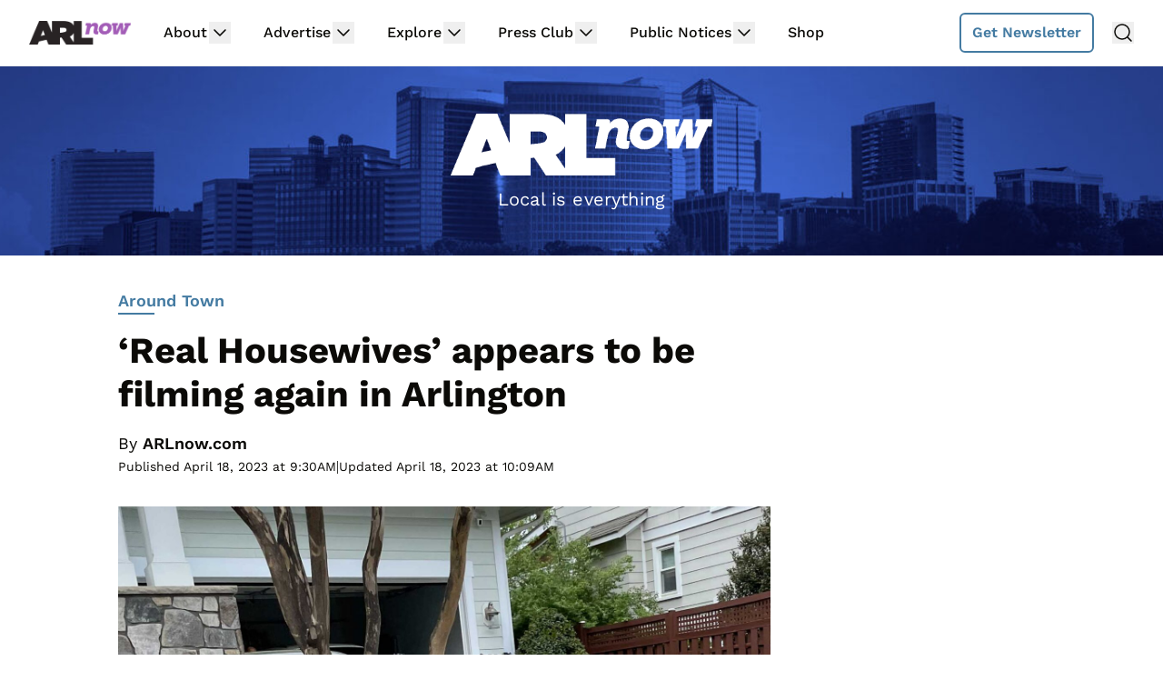

--- FILE ---
content_type: text/html; charset=utf-8
request_url: https://disqus.com/embed/comments/?base=default&f=arlnow&t_i=292165%20https%3A%2F%2Fwww.arlnow.com%2F%3Fp%3D292165&t_u=https%3A%2F%2Fwww.arlnow.com%2F2023%2F04%2F18%2Freal-housewives-appears-to-be-filming-again-in-arlington%2F&t_e=%E2%80%98Real%20Housewives%E2%80%99%20appears%20to%20be%20filming%20again%20in%20Arlington&t_d=%E2%80%98Real%20Housewives%E2%80%99%20appears%20to%20be%20filming%20again%20in%20Arlington&t_t=%E2%80%98Real%20Housewives%E2%80%99%20appears%20to%20be%20filming%20again%20in%20Arlington&s_o=default
body_size: 8329
content:
<!DOCTYPE html>

<html lang="en" dir="ltr" class="not-supported type-">

<head>
    <title>Disqus Comments</title>

    
    <meta name="viewport" content="width=device-width, initial-scale=1, maximum-scale=1, user-scalable=no">
    <meta http-equiv="X-UA-Compatible" content="IE=edge"/>

    <style>
        .alert--warning {
            border-radius: 3px;
            padding: 10px 15px;
            margin-bottom: 10px;
            background-color: #FFE070;
            color: #A47703;
        }

        .alert--warning a,
        .alert--warning a:hover,
        .alert--warning strong {
            color: #A47703;
            font-weight: bold;
        }

        .alert--error p,
        .alert--warning p {
            margin-top: 5px;
            margin-bottom: 5px;
        }
        
        </style>
    
    <style>
        
        html, body {
            overflow-y: auto;
            height: 100%;
        }
        

        #error {
            display: none;
        }

        .clearfix:after {
            content: "";
            display: block;
            height: 0;
            clear: both;
            visibility: hidden;
        }

        
    </style>

</head>
<body>
    

    
    <div id="error" class="alert--error">
        <p>We were unable to load Disqus. If you are a moderator please see our <a href="https://docs.disqus.com/help/83/"> troubleshooting guide</a>. </p>
    </div>

    
    <script type="text/json" id="disqus-forumData">{"session":{"canModerate":false,"audienceSyncVerified":false,"canReply":true,"mustVerify":false,"recaptchaPublicKey":"6LfHFZceAAAAAIuuLSZamKv3WEAGGTgqB_E7G7f3","mustVerifyEmail":false},"forum":{"aetBannerConfirmation":"Thanks for subscribing to email updates from ARLnow.com! You should start receiving our newsletter in a few days. If you'd like to unsubscribe, there will be a link in emails you receive from us.","founder":"26899563","twitterName":"ARLnowDOTcom","commentsLinkOne":"1 Comment","guidelines":null,"disableDisqusBrandingOnPolls":false,"commentsLinkZero":"Comments","disableDisqusBranding":true,"id":"arlnow","badges":[{"target":0,"forum":2195784,"image":"https://uploads.disquscdn.com/images/8ed4dadaa26c1b4422351524359d40ec7bfedb0953ea65a070ccba1328705e71.jpg","criteria":"MANUAL","id":592,"name":"Press Club Member"},{"target":50,"forum":2195784,"image":"https://uploads.disquscdn.com/images/50890208fa69c1b842f4cf59e27247535872f0c103ca0b9a9d2c5075e044e776.jpg","criteria":"COMMENT_UPVOTES","id":593,"name":"Upvote King (50+)"},{"target":1000,"forum":2195784,"image":"https://uploads.disquscdn.com/images/a3be50ad01a17dab4f58ad1ea104ba7bb2941a069de8a9129c8a9e527dcfbc18.jpg","criteria":"COMMENTS","id":594,"name":"1K Comment Club"},{"target":0,"forum":2195784,"image":"https://uploads.disquscdn.com/images/1562ebec54ec5dc54311146b158be8cdafb16861bee93b7b15c4f149b83bb29d.png","criteria":"MANUAL","id":595,"name":"Real Name (Verified)"},{"target":0,"forum":2195784,"image":"https://uploads.disquscdn.com/images/c0443a861afb652892c6747e5a4844bd5c0763fe642c0a0a6c1634ff2ce82770.png","criteria":"MANUAL","id":596,"name":"Contest Winner"},{"target":1,"forum":2195784,"image":"https://uploads.disquscdn.com/images/b40341f46451b35c8708c232cfe5e8b4c5bc64149ed60a5ccc2f866897579e05.png","criteria":"FEATURED_COMMENTS","id":597,"name":"Comment Featured"},{"target":0,"forum":2195784,"image":"https://uploads.disquscdn.com/images/9c65b1e3ca5190b704fd27544f08fe9cc70ca4ab69d2170c8a377a06b5630566.png","criteria":"MANUAL","id":598,"name":"Opinion Contributor"},{"target":0,"forum":2195784,"image":"https://uploads.disquscdn.com/images/01a3123826d33355c89fff9b0bf48a9894caca52ddd60e2f22a3dec2c144c0a5.png","criteria":"MANUAL","id":830,"name":"Internet Famous"}],"category":"News","aetBannerEnabled":false,"aetBannerTitle":"Subscribe to the ARLnow Afternoon Update","raw_guidelines":null,"initialCommentCount":null,"votingType":0,"daysUnapproveNewUsers":7,"installCompleted":true,"createdAt":"2013-02-18T14:44:14.537681","moderatorBadgeText":"Mod","commentPolicyText":"To combat spam and trolls, all first-time commenters will have their comments held for review.","aetEnabled":false,"channel":null,"sort":4,"description":null,"organizationHasBadges":true,"newPolicy":true,"raw_description":null,"customFont":null,"language":"en","adsReviewStatus":1,"commentsPlaceholderTextEmpty":null,"daysAlive":2,"forumCategory":{"date_added":"2016-01-28T01:54:31","id":7,"name":"News"},"linkColor":null,"colorScheme":"light","pk":"2195784","commentsPlaceholderTextPopulated":null,"permissions":{},"commentPolicyLink":"https://www.arlnow.com/about/terms-of-use-privacy-policy/#commentpolicy","aetBannerDescription":"Don't miss a headline, subscribe today for a daily digest of ARLnow.com articles delivered straight to your email inbox.","favicon":{"permalink":"https://disqus.com/api/forums/favicons/arlnow.jpg","cache":"https://c.disquscdn.com/uploads/forums/219/5784/favicon.png"},"name":"ARLnow.com","commentsLinkMultiple":"{num} Comments","settings":{"threadRatingsEnabled":false,"adsDRNativeEnabled":false,"behindClickEnabled":false,"disable3rdPartyTrackers":true,"adsVideoEnabled":false,"adsProductVideoEnabled":false,"adsPositionBottomEnabled":false,"ssoRequired":false,"contextualAiPollsEnabled":false,"unapproveLinks":false,"adsPositionRecommendationsEnabled":false,"adsEnabled":false,"adsProductLinksThumbnailsEnabled":false,"hasCustomAvatar":false,"organicDiscoveryEnabled":true,"adsProductDisplayEnabled":false,"adsProductLinksEnabled":false,"audienceSyncEnabled":false,"threadReactionsEnabled":false,"linkAffiliationEnabled":false,"adsPositionAiPollsEnabled":false,"disableSocialShare":false,"adsPositionTopEnabled":false,"adsProductStoriesEnabled":false,"sidebarEnabled":false,"adultContent":false,"allowAnonVotes":false,"gifPickerEnabled":false,"mustVerify":true,"badgesEnabled":true,"mustVerifyEmail":true,"allowAnonPost":false,"unapproveNewUsersEnabled":true,"mediaembedEnabled":false,"aiPollsEnabled":false,"userIdentityDisabled":false,"adsPositionPollEnabled":false,"discoveryLocked":false,"validateAllPosts":false,"adsSettingsLocked":false,"isVIP":false,"adsPositionInthreadEnabled":false},"organizationId":1716094,"typeface":"sans-serif","url":"https://www.arlnow.com/","daysThreadAlive":2,"avatar":{"small":{"permalink":"https://disqus.com/api/forums/avatars/arlnow.jpg?size=32","cache":"//a.disquscdn.com/1768293611/images/noavatar32.png"},"large":{"permalink":"https://disqus.com/api/forums/avatars/arlnow.jpg?size=92","cache":"//a.disquscdn.com/1768293611/images/noavatar92.png"}},"signedUrl":"https://disq.us/?url=https%3A%2F%2Fwww.arlnow.com%2F&key=KDwBGrcqNsko9fCYTWZr4w"}}</script>

    <div id="postCompatContainer"><div class="comment__wrapper"><div class="comment__name clearfix"><img class="comment__avatar" src="https://c.disquscdn.com/uploads/users/23811/3447/avatar92.jpg?1670122651" width="32" height="32" /><strong><a href="">JW</a></strong> &bull; 2 years ago
        </div><div class="comment__content"><p>I think I just threw up in the back of my mouth a little.</p></div></div><div class="comment__wrapper"><div class="comment__name clearfix"><img class="comment__avatar" src="//a.disquscdn.com/1768293611/images/noavatar92.png" width="32" height="32" /><strong><a href="">Carol_R</a></strong> &bull; 2 years ago
        </div><div class="comment__content"><p>Me too.</p></div></div><div class="comment__wrapper"><div class="comment__name clearfix"><img class="comment__avatar" src="//a.disquscdn.com/1768293611/images/noavatar92.png" width="32" height="32" /><strong><a href="">Amirite?</a></strong> &bull; 2 years ago
        </div><div class="comment__content"><p>Please tell me we get either a pickleball or Missing Middle subplot.</p><p>Or, you know, main plot given what tends to pass for plot/narrative/any conceptual direction at all on shows like that.  Pickleball &gt; adultery and plastic surgery rumors.</p></div></div><div class="comment__wrapper"><div class="comment__name clearfix"><img class="comment__avatar" src="https://c.disquscdn.com/uploads/users/23811/3447/avatar92.jpg?1670122651" width="32" height="32" /><strong><a href="">JW</a></strong> &bull; 2 years ago
        </div><div class="comment__content"><p>I'd do pay per view for a pickleball episode.</p></div></div><div class="comment__wrapper"><div class="comment__name clearfix"><img class="comment__avatar" src="https://c.disquscdn.com/uploads/users/405/6087/avatar92.jpg?1501274664" width="32" height="32" /><strong><a href="">Registered Commenter</a></strong> &bull; 2 years ago
        </div><div class="comment__content"><p>I'd watch a pickleball episode you paid for.</p></div></div><div class="comment__wrapper"><div class="comment__name clearfix"><img class="comment__avatar" src="https://c.disquscdn.com/uploads/users/3246/9474/avatar92.jpg?1675377409" width="32" height="32" /><strong><a href="">Hildy Jhnsn</a></strong> &bull; 2 years ago
        </div><div class="comment__content"><p>I'll read the comments you make about the pickleball episode.</p></div></div><div class="comment__wrapper"><div class="comment__name clearfix"><img class="comment__avatar" src="https://c.disquscdn.com/uploads/users/102/6401/avatar92.jpg?1502458490" width="32" height="32" /><strong><a href="">ActionJackson5 (🤷‍♂️🇩🇰)</a></strong> &bull; 2 years ago
        </div><div class="comment__content"><p>Season EIGHT???</p></div></div><div class="comment__wrapper"><div class="comment__name clearfix"><img class="comment__avatar" src="https://c.disquscdn.com/uploads/users/36818/8906/avatar92.jpg?1619456291" width="32" height="32" /><strong><a href="">The Laughing Owl</a></strong> &bull; 2 years ago
        </div><div class="comment__content"><p>I don't understand the attraction of shows like this.  It appears to me its an opportunity to watch rich women be mean to each other.  Not something that appeals to us owls.</p></div></div><div class="comment__wrapper"><div class="comment__name clearfix"><img class="comment__avatar" src="https://c.disquscdn.com/uploads/users/21089/2262/avatar92.jpg?1698930129" width="32" height="32" /><strong><a href="">Chris Wiz</a></strong> &bull; 2 years ago
        </div><div class="comment__content"><p>Please, stop, he's dead already!</p></div></div><div class="comment__wrapper"><div class="comment__name clearfix"><img class="comment__avatar" src="https://c.disquscdn.com/uploads/users/8701/6594/avatar92.jpg?1504450951" width="32" height="32" /><strong><a href="">Angelo N. Collins</a></strong> &bull; 2 years ago
        </div><div class="comment__content"><p>ARLnow commentors are so mean..  No wonder they prefer to stay anonymous, cowards.  My wife and many other moms here in Arlington watch and enjoy this show.</p></div></div><div class="comment__wrapper"><div class="comment__name clearfix"><img class="comment__avatar" src="https://c.disquscdn.com/uploads/users/23811/3447/avatar92.jpg?1670122651" width="32" height="32" /><strong><a href="">JW</a></strong> &bull; 2 years ago
        </div><div class="comment__content"><p>Well, bread and circuses do have a certain historical pedigre...</p></div></div><div class="comment__wrapper"><div class="comment__name clearfix"><img class="comment__avatar" src="https://c.disquscdn.com/uploads/users/5650/6335/avatar92.jpg?1435860619" width="32" height="32" /><strong><a href="">John</a></strong> &bull; 2 years ago
        </div><div class="comment__content"><p>The historic Bread and Circus opened in Clarendon in 1995 near the filming location for this reality show. It was the Boston chain’s first outpost in the D.C. area. It is now the Whole Foods Market.</p></div></div><div class="comment__wrapper"><div class="comment__name clearfix"><img class="comment__avatar" src="https://c.disquscdn.com/uploads/users/4445/3243/avatar92.jpg?1437800807" width="32" height="32" /><strong><a href="">geebeethree</a></strong> &bull; 2 years ago
        </div><div class="comment__content"><p>And before that the Sears Garden Center.</p></div></div><div class="comment__wrapper"><div class="comment__name clearfix"><img class="comment__avatar" src="https://c.disquscdn.com/uploads/users/37643/3554/avatar92.jpg?1633625634" width="32" height="32" /><strong><a href="">Rusty Griswold</a></strong> &bull; 2 years ago
        </div><div class="comment__content"><p>Got IQ points to burn? Then tune into RHoP Season 8.</p></div></div><div class="comment__wrapper"><div class="comment__name clearfix"><img class="comment__avatar" src="https://c.disquscdn.com/uploads/users/3246/9474/avatar92.jpg?1675377409" width="32" height="32" /><strong><a href="">Hildy Jhnsn</a></strong> &bull; 2 years ago
        </div><div class="comment__content"><p>The show is escapism, not that there's anything wrong with that. But I fail to understand the draw for ARLnow commenters. I live here. If I wanted escapism I'd want a show set somewhere else. Although maybe it's draw is people escaping ARLnow. A show that never mentions the MM or Parisa or pickleball does have some appeal.</p></div></div><div class="comment__wrapper"><div class="comment__name clearfix"><img class="comment__avatar" src="https://c.disquscdn.com/uploads/users/6288/2991/avatar92.jpg?1438101357" width="32" height="32" /><strong><a href="">Business_As_Usual</a></strong> &bull; 2 years ago
        </div><div class="comment__content"><p>I love it.  I love that I've walked by where they've filmed. I have seen them a few times and I think it's fun.  Sometimes that's all this is!!</p></div></div><div class="comment__wrapper"><div class="comment__name clearfix"><img class="comment__avatar" src="https://c.disquscdn.com/uploads/users/4350/9005/avatar92.jpg?1437416052" width="32" height="32" /><strong><a href="">seattleorpittsburgh</a></strong> &bull; 2 years ago
        </div><div class="comment__content"><p>.Not interested in watching the D.C. area on reality TV, either. Not nearly as fun as the big enchilada of housewives shows, the "Real Housewives of Beverly Hills," with the scenery and wealth.</p></div></div><div class="comment__wrapper"><div class="comment__name clearfix"><img class="comment__avatar" src="//a.disquscdn.com/1768293611/images/noavatar92.png" width="32" height="32" /><strong><a href="">James in Arlington</a></strong> &bull; 2 years ago
        </div><div class="comment__content"><p>Arlington just keeps going downhill.</p></div></div><div class="comment__wrapper"><div class="comment__name clearfix"><img class="comment__avatar" src="https://c.disquscdn.com/uploads/users/4445/3243/avatar92.jpg?1437800807" width="32" height="32" /><strong><a href="">geebeethree</a></strong> &bull; 2 years ago
        </div><div class="comment__content"><p><i>The home is about a half mile from the former Oz restaurant in Clarendon, which Ashley and Michael owned until it closed in 2019. The restaurant had been a Real Housewives filming location and a significant plot point in the show.</i></p><p>Good luck filming there now. Work on transforming the site into a Wagamama restaurant has moved slowly during the past year. In fact, if the cast of Real Housewives were to pitch in, it would make for both an interesting couple of episodes <i>and</i> help finish the project. So get out your hammers and paint brushes, ladies.</p></div></div><div class="comment__wrapper"><div class="comment__name clearfix"><img class="comment__avatar" src="https://c.disquscdn.com/uploads/users/243/9428/avatar92.jpg?1403390009" width="32" height="32" /><strong><a href="">Kev_849</a></strong> &bull; 2 years ago
        </div><div class="comment__content"><p>1) None of them live in Potomac, 2) none of them actually have any money...fakest people around.</p></div></div><div class="comment__wrapper"><div class="comment__name clearfix"><img class="comment__avatar" src="https://c.disquscdn.com/uploads/users/6288/2991/avatar92.jpg?1438101357" width="32" height="32" /><strong><a href="">Business_As_Usual</a></strong> &bull; 2 years ago
        </div><div class="comment__content"><p>I think originally it referenced Potomac - but also - I think it stretches to be locations near the Potomac River.  Which the DMV is!  It's just fun.  Nothing serious.</p></div></div><div class="comment__wrapper"><div class="comment__name clearfix"><img class="comment__avatar" src="https://c.disquscdn.com/uploads/users/39325/5566/avatar92.jpg?1679776703" width="32" height="32" /><strong><a href="">Your Nosy Neighbor</a></strong> &bull; 2 years ago
        </div><div class="comment__content"><p>Did they just film something at the Pilates studio on Fairfax across from FDIC a couple of doors up from Extreme Pizza?</p></div></div><div class="comment__wrapper"><div class="comment__name clearfix"><img class="comment__avatar" src="//a.disquscdn.com/1768293611/images/noavatar92.png" width="32" height="32" /><strong><a href="">housewives has fans</a></strong> &bull; 2 years ago
        </div><div class="comment__content"><p>The amount of men in these comments who would love to be with women who look as good as these women and yet wouldn't support their show... Y'all are a different brand of hypocrite. Have a swell hypocritical day! <a href="https://disq.us/url?url=https%3A%2F%2Fmedia4.giphy.com%2Fmedia%2Fl1Ku0ezbGyA8MSyd2%2Fgiphy.gif%3AEWNa1hPv82mDZynLhAWNVNlwxTM&amp;cuid=2195784" rel="nofollow noopener" target="_blank" title="https://media4.giphy.com/media/l1Ku0ezbGyA8MSyd2/giphy.gif">https://media4.giphy.com/me...</a></p></div></div><div class="comment__wrapper"><div class="comment__name clearfix"><img class="comment__avatar" src="https://c.disquscdn.com/uploads/users/7467/5576/avatar92.jpg?1764908792" width="32" height="32" /><strong><a href="">snowbird67</a></strong> &bull; 2 years ago
        </div><div class="comment__content"><p>yeah, hard pass.</p></div></div><div class="comment__wrapper"><div class="comment__name clearfix"><img class="comment__avatar" src="https://c.disquscdn.com/uploads/users/37643/3554/avatar92.jpg?1633625634" width="32" height="32" /><strong><a href="">Rusty Griswold</a></strong> &bull; 2 years ago
        </div><div class="comment__content"><p><a href="https://uploads.disquscdn.com/images/3e2d17ad28665d73e5c98fc0bb6f25e53363bfb585d6c4ee4ac0b2b31937f7c2.gif" rel="nofollow noopener" target="_blank" title="https://uploads.disquscdn.com/images/3e2d17ad28665d73e5c98fc0bb6f25e53363bfb585d6c4ee4ac0b2b31937f7c2.gif">https://uploads.disquscdn.c...</a></p></div></div><div class="comment__wrapper"><div class="comment__name clearfix"><img class="comment__avatar" src="//a.disquscdn.com/1768293611/images/noavatar92.png" width="32" height="32" /><strong><a href="">housewives has fans</a></strong> &bull; 2 years ago
        </div><div class="comment__content"><p>Hypocritical meeeeen, loving to stay basic! Good for you. Why expand your horizons when you can stay the same? Smooches, honey!</p></div></div><div class="comment__wrapper"><div class="comment__name clearfix"><img class="comment__avatar" src="//a.disquscdn.com/1768293611/images/noavatar92.png" width="32" height="32" /><strong><a href="">Narlington</a></strong> &bull; 2 years ago
        </div><div class="comment__content"><p>Is Ashley single I could use a sugar momma?</p></div></div><div class="comment__wrapper"><div class="comment__name clearfix"><img class="comment__avatar" src="//a.disquscdn.com/1768293611/images/noavatar92.png" width="32" height="32" /><strong><a href="">AllisonR</a></strong> &bull; 2 years ago
        </div><div class="comment__content"><p>good thing Ashton Heights is protesting missing middle. How else could they attract the Housewives?</p></div></div><div class="comment__wrapper"><div class="comment__name clearfix"><img class="comment__avatar" src="https://c.disquscdn.com/uploads/users/21089/2262/avatar92.jpg?1698930129" width="32" height="32" /><strong><a href="">Chris Wiz</a></strong> &bull; 2 years ago
        </div><div class="comment__content"><p>I would love to hear the housewives' opinions on Missing Middle, streetcar, gondola, and Amazon. I'm sure it's well thought out and rational.</p></div></div><div class="comment__wrapper"><div class="comment__name clearfix"><img class="comment__avatar" src="https://c.disquscdn.com/uploads/users/9400/1905/avatar92.jpg?1681830714" width="32" height="32" /><strong><a href="">Terrence M.</a></strong> &bull; 2 years ago
        </div><div class="comment__content"><p>They  have none. Ashley is the only cast member that lives in Arlington. And Ashley lives in a wealthy bubble. I doubt she has an opinion. Quite frankly I don’t think want to hear that opinion. I watch Real Housewives for escapism not meaningful discussion of local politics.</p></div></div><div class="comment__wrapper"><div class="comment__name clearfix"><img class="comment__avatar" src="https://c.disquscdn.com/uploads/users/21089/2262/avatar92.jpg?1698930129" width="32" height="32" /><strong><a href="">Chris Wiz</a></strong> &bull; 2 years ago
        </div><div class="comment__content"><p>But I thought they were REAL people, with REAL opinions, REAL problems?!</p></div></div><div class="comment__wrapper"><div class="comment__name clearfix"><img class="comment__avatar" src="//a.disquscdn.com/1768293611/images/noavatar92.png" width="32" height="32" /><strong><a href="">Guest</a></strong> &bull; 2 years ago
        </div><div class="comment__content"></div></div><div class="comment__wrapper"><div class="comment__name clearfix"><img class="comment__avatar" src="https://c.disquscdn.com/uploads/users/9400/1905/avatar92.jpg?1681830714" width="32" height="32" /><strong><a href="">Terrence M.</a></strong> &bull; 2 years ago
        </div><div class="comment__content"><p>I played the game. Do I get a prize? I’m going to answer in complete sentences now.</p><p>Yes. Housewives of Potomac is one of my favorite TV shows. I’ll absolutely love it seen every episode. I don’t miss an episode. The show is awesomeness. Most men don’t watch the show, especially if they’re straight. I’m not most men.</p><p>Why roll your eyes? I don’t know why you would. The simple solution is not watching the show.</p><p>Sourhhies? What’s that’? Are you referring to South Arlington? Left handed people? No matter what you’re referring to the answer is no. Ashley is the only Arlingtonian on the show. The rest are in Maryland. Only one lives in Potomac. Real housewives of scattered Maryland and Virginia suburbs doesn’t roll off the tongue.</p><p>Why would anyone watch it?  Because it’s a fun show. The petty squabbles and sassy comebacks are enjoyable to a lot or people. I love it. My favorite show. It’s awesomeness. If you don’t like a certain tv show instead of questioning the viewer like they did something awful perhaps you could watch something else. I’m not questioning your tv habits. I don’t need to know why you watch sports or Duck Dynasty. You should watch what you want. And I should too.</p><p>Enjoy the rest of your week:</p></div></div><div class="comment__wrapper"><div class="comment__name clearfix"><img class="comment__avatar" src="https://c.disquscdn.com/uploads/users/15074/1847/avatar92.jpg?1557251442" width="32" height="32" /><strong><a href="">county curmudgeon</a></strong> &bull; 2 years ago
        </div><div class="comment__content"><p>Sounds like you are describing the comment section here😜</p><p>My only comment  is l’ve always thought it missed the opportunity to show case the number of professional women in government, law partners, or CEO’s I’ve known over the years who live in the region.</p></div></div><div class="comment__wrapper"><div class="comment__name clearfix"><img class="comment__avatar" src="https://c.disquscdn.com/uploads/users/6288/2991/avatar92.jpg?1438101357" width="32" height="32" /><strong><a href="">Business_As_Usual</a></strong> &bull; 2 years ago
        </div><div class="comment__content"><p>They tried that.  I think because DC is so closed down - no one would do it.  Reputation is money in this town.</p></div></div><div class="comment__wrapper"><div class="comment__name clearfix"><img class="comment__avatar" src="//a.disquscdn.com/1768293611/images/noavatar92.png" width="32" height="32" /><strong><a href="">James in Arlington</a></strong> &bull; 2 years ago
        </div><div class="comment__content"><p>Arlington needs Duck Dynasty.</p></div></div><div class="comment__wrapper"><div class="comment__name clearfix"><img class="comment__avatar" src="//a.disquscdn.com/1768293611/images/noavatar92.png" width="32" height="32" /><strong><a href="">HerezAThought</a></strong> &bull; 2 years ago
        </div><div class="comment__content"><p>An environmentally sustainable pickleball paddle company.  Call it Pock Dynasty.</p></div></div><div class="comment__wrapper"><div class="comment__name clearfix"><img class="comment__avatar" src="https://c.disquscdn.com/uploads/users/37643/3554/avatar92.jpg?1633625634" width="32" height="32" /><strong><a href="">Rusty Griswold</a></strong> &bull; 2 years ago
        </div><div class="comment__content"><p><a href="https://disq.us/url?url=https%3A%2F%2Fwww.youtube.com%2Fwatch%3Fv%3Db9JDPm_QHk4%3Ap3KRgsaDJ-Lzf4N2EAus6b7Bsug&amp;cuid=2195784" rel="nofollow noopener" target="_blank" title="https://www.youtube.com/watch?v=b9JDPm_QHk4">https://www.youtube.com/wat...</a></p></div></div><div class="comment__wrapper"><div class="comment__name clearfix"><img class="comment__avatar" src="https://c.disquscdn.com/uploads/users/27859/1802/avatar92.jpg?1522200391" width="32" height="32" /><strong><a href="">Password1234!</a></strong> &bull; 2 years ago
        </div><div class="comment__content"><blockquote>Yes. Housewives of Potomac is one of my favorite TV shows.</blockquote><p>I think it's terrific that you said this.  The first step is admitting you have a problem.</p></div></div><div class="comment__wrapper"><div class="comment__name clearfix"><img class="comment__avatar" src="//a.disquscdn.com/1768293611/images/noavatar92.png" width="32" height="32" /><strong><a href="">housewives has fans</a></strong> &bull; 2 years ago
        </div><div class="comment__content"><p>Thats interesting.</p><p>For how many years did you watch Cops? 🤔 Do you watch 🌽? Those are both easily forms of media that are more harmful for society, but...</p></div></div><div class="comment__wrapper"><div class="comment__name clearfix"><img class="comment__avatar" src="https://c.disquscdn.com/uploads/users/27859/1802/avatar92.jpg?1522200391" width="32" height="32" /><strong><a href="">Password1234!</a></strong> &bull; 2 years ago
        </div><div class="comment__content"><p>None.<br>No.<br>Care to try any other strawmen to defend garbage?</p></div></div><div class="comment__wrapper"><div class="comment__name clearfix"><img class="comment__avatar" src="//a.disquscdn.com/1768293611/images/noavatar92.png" width="32" height="32" /><strong><a href="">housewives has fans</a></strong> &bull; 2 years ago
        </div><div class="comment__content"><p>I see you responded to the Cops question but not really the other. Stay hypcritical, fellas.</p></div></div><div class="comment__wrapper"><div class="comment__name clearfix"><img class="comment__avatar" src="https://c.disquscdn.com/uploads/users/27859/1802/avatar92.jpg?1522200391" width="32" height="32" /><strong><a href="">Password1234!</a></strong> &bull; 2 years ago
        </div><div class="comment__content"><p>So your new argument is that you have poor reading comprehension.  Weird flex, but ok.<br>Two questions.  Two negative answers.  On separate lines, no less!<br>You're really not making the case that watching "Real Housewives of Potomac" is not terrible for your brain.</p></div></div><div class="comment__wrapper"><div class="comment__name clearfix"><img class="comment__avatar" src="//a.disquscdn.com/1768293611/images/noavatar92.png" width="32" height="32" /><strong><a href="">darryl norman</a></strong> &bull; 2 years ago
        </div><div class="comment__content"><p>Yesssss 🙌🏽 it’s definitely my favorite as well</p></div></div><div class="comment__wrapper"><div class="comment__name clearfix"><img class="comment__avatar" src="https://c.disquscdn.com/uploads/users/6288/2991/avatar92.jpg?1438101357" width="32" height="32" /><strong><a href="">Business_As_Usual</a></strong> &bull; 2 years ago
        </div><div class="comment__content"><p>I'm with you.  Good for you. Some of the franchises gets on my nerve depending on the season, but I love this one!</p></div></div><div class="comment__wrapper"><div class="comment__name clearfix"><img class="comment__avatar" src="https://c.disquscdn.com/uploads/users/9400/1905/avatar92.jpg?1681830714" width="32" height="32" /><strong><a href="">Terrence M.</a></strong> &bull; 2 years ago
        </div><div class="comment__content"><p>1. Yes <br>2. No <br>3. Awesomeness</p></div></div><div class="comment__wrapper"><div class="comment__name clearfix"><img class="comment__avatar" src="https://c.disquscdn.com/uploads/users/3501/8804/avatar92.jpg?1711024273" width="32" height="32" /><strong><a href="">hüskerdont</a></strong> &bull; 2 years ago
        </div><div class="comment__content"><p>yes, no, maybe, I don't know. Can you repeat the question?</p><p>[you're not the boss of me now, you're not the boss of me now, you're not the boss of me now and you're not so big]</p></div></div><div class="comment__wrapper"><div class="comment__name clearfix"><img class="comment__avatar" src="https://c.disquscdn.com/uploads/users/27859/1802/avatar92.jpg?1522200391" width="32" height="32" /><strong><a href="">Password1234!</a></strong> &bull; 2 years ago
        </div><div class="comment__content"><p>"Real Housewives of Potomac."  Well, the "of" is right.</p></div></div></div>


    <div id="fixed-content"></div>

    
        <script type="text/javascript">
          var embedv2assets = window.document.createElement('script');
          embedv2assets.src = 'https://c.disquscdn.com/embedv2/latest/embedv2.js';
          embedv2assets.async = true;

          window.document.body.appendChild(embedv2assets);
        </script>
    



    
</body>
</html>


--- FILE ---
content_type: text/html
request_url: https://api.intentiq.com/profiles_engine/ProfilesEngineServlet?at=39&mi=10&dpi=936734067&pt=17&dpn=1&iiqidtype=2&iiqpcid=4db13998-5fba-4bfd-bcd0-3f8b39f2745f&iiqpciddate=1769049551338&pcid=fd0c7f73-1fe7-4ca2-b6cf-db032a75bd56&idtype=3&gdpr=0&japs=false&jaesc=0&jafc=0&jaensc=0&jsver=0.33&testGroup=A&source=pbjs&ABTestingConfigurationSource=group&abtg=A&vrref=https%3A%2F%2Fwww.arlnow.com
body_size: 54
content:
{"abPercentage":97,"adt":1,"ct":2,"isOptedOut":false,"data":{"eids":[]},"dbsaved":"false","ls":true,"cttl":86400000,"abTestUuid":"g_e631e965-e537-4049-aa44-966c394ea80a","tc":9,"sid":546800194}

--- FILE ---
content_type: text/html; charset=utf-8
request_url: https://www.google.com/recaptcha/api2/aframe
body_size: 269
content:
<!DOCTYPE HTML><html><head><meta http-equiv="content-type" content="text/html; charset=UTF-8"></head><body><script nonce="3rXvV6OnXPenT5YKZqv_QA">/** Anti-fraud and anti-abuse applications only. See google.com/recaptcha */ try{var clients={'sodar':'https://pagead2.googlesyndication.com/pagead/sodar?'};window.addEventListener("message",function(a){try{if(a.source===window.parent){var b=JSON.parse(a.data);var c=clients[b['id']];if(c){var d=document.createElement('img');d.src=c+b['params']+'&rc='+(localStorage.getItem("rc::a")?sessionStorage.getItem("rc::b"):"");window.document.body.appendChild(d);sessionStorage.setItem("rc::e",parseInt(sessionStorage.getItem("rc::e")||0)+1);localStorage.setItem("rc::h",'1769049555950');}}}catch(b){}});window.parent.postMessage("_grecaptcha_ready", "*");}catch(b){}</script></body></html>

--- FILE ---
content_type: text/plain
request_url: https://rtb.openx.net/openrtbb/prebidjs
body_size: -221
content:
{"id":"eae96365-0fdb-4b5f-80a0-4cb132e16b5e","nbr":0}

--- FILE ---
content_type: text/plain; charset=utf-8
request_url: https://ads.adthrive.com/http-api/cv2
body_size: 5141
content:
{"om":["00eoh6e0","00xbjwwl","04897otm","0dc49ba5-f3ac-457d-8892-c5c08485213d","0iyi1awv","0p5m22mv","0p7rptpw","0s298m4lr19","1","10011/140f603d0287260f11630805a1b59b3f","10011/5c318b44790eeb5c8b638875dd699ce4","10011/f981d5295ad2b71e31aa99000b1d6fef","1007_4qks9viz","11142692","11509227","1185:1610277379","1185:1610326628","1185:1610326728","11896988","12010080","12010084","12010088","12168663","12169133","12171239","124843_9","124844_22","124848_7","124853_7","12df038e-4697-450b-8989-f9c4da7db7f4","13mvd7kb","155d0d97-8767-40a6-9d3a-35e9927d9d0b","1610326628","1610326728","17_24655280","17_24696340","1891/84814","1kpjxj5u","1li23of4","1nswb35c","1p58w1x0","1qycnxb6","1r7rfn75","1zx7wzcw","202010235","202d4qe7","206_492063","206_547869","206_549410","2132:45868996","2132:45921405","2132:45999649","2132:46036511","2132:46039509","2249:567996566","2249:703330140","2307:04897otm","2307:0sm4lr19","2307:1r7rfn75","2307:2gev4xcy","2307:2mk5t0sk","2307:4l7yzzlo","2307:5am84p90","2307:77gj3an4","2307:794di3me","2307:7fl72cxu","2307:7fmk89yf","2307:7xb3th35","2307:8mv3pfbo","2307:8orkh93v","2307:8zkh523l","2307:9krcxphu","2307:9nex8xyd","2307:a1t6xdb7","2307:a566o9hb","2307:a7w365s6","2307:cgx63l2w","2307:clbujs0n","2307:cv0h9mrv","2307:duxvs448","2307:emb9y625","2307:fk23o2nm","2307:fphs0z2t","2307:fqeh4hao","2307:hdfbap3h","2307:hn3eanl8","2307:i3i05vpz","2307:ixtrvado","2307:kz8629zd","2307:np9yfx64","2307:ouycdkmq","2307:phlvi7up","2307:pi9dvb89","2307:plth4l1a","2307:q0nt8p8d","2307:q6wuoqcc","2307:rknnwvfz","2307:s2ahu2ae","2307:t4zab46q","2307:tty470r7","2307:ubjltf5y","2307:uf7vbcrs","2307:uqph5v76","2307:xc88kxs9","2307:zfexqyi5","23786257","2409_15064_70_86128401","2409_25495_176_CR52092956","2409_25495_176_CR52092957","2409_25495_176_CR52092958","2409_25495_176_CR52150651","2409_25495_176_CR52153849","2409_25495_176_CR52186411","2409_25495_176_CR52188001","248493046","24966663","25_13mvd7kb","25_53v6aquw","25_edspht56","25_o4jf439x","25_oz31jrd0","25_ti0s3bz3","25_v6qt489s","25_yi6qlg3p","25_ztlksnbe","25_zwzjgvpw","2636_1101777_7764-1036207","2636_1101777_7764-1036208","2676:85659427","2715_9888_262592","2715_9888_262594","2715_9888_440665","2715_9888_549410","27d1b9e9-7525-428e-9ef4-77b73b67979b","28u7c6ez","29414696","29414711","2_206_554471","2gev4xcy","2gglwanz","2jjp1phz","2y5a5qhb","308_125203_16","31809564","31810016","32j56hnc","33118520","33419362","33608594","34182009","34534189","3490:CR52212687","3490:CR52212688","3490:CR52223711","3490:CR52223725","3646_185414_T26335189","36478149","3658_136236_hn3eanl8","3658_140128_a4nw4c6t","3658_15078_fqeh4hao","3658_155735_plth4l1a","3658_175625_phlvi7up","3658_18008_uqph5v76","3658_236365_i3i05vpz","3658_605572_ylz2n35t","3658_608642_q6wuoqcc","3658_67113_8camtqjh","3658_67446_3wivd6ib","3658_85713_T26341811","3702_139777_24765548","37qyxakf","381513943572","38359224","39368822","3LMBEkP-wis","3aptpnuj","3irzr1uu","3p0mnojb","3q49ttf8","3ql09rl9","3v2n6fcp","3wivd6ib","409_216417","409_223599","409_226364","409_227223","409_227226","409_228363","42231835","43919974","44023623","440665","44629254","45327625","45731686","458901553568","4771_67437_1610326628","4771_74438_1610277379","47869802","481703827","485027845327","48575963","48594493","48673577","49123012","49304284","4aqwokyz","4etfwvf1","4fk9nxse","4ghpg1az","4r7canzx","4w5ob6c8","4zai8e8t","501_76_c012b23d-b502-4a77-a08c-4e37daa03297","50479792","507312430","51004532","51372084","51372434","51699649","521167","522567","53v6aquw","54779847","54779856","54779873","547869","5504:203918","55092222","5510:c1t9ap74","5510:kecbwzbd","5510:uer2l962","5510:yuma6t5d","55116643","55167461","555_165_785438313510","5563_66529_OPHS.Jjvhn9BteIu0/w474C474","557_409_216394","557_409_216396","557_409_220139","557_409_220149","557_409_223589","557_409_228055","557_409_228057","557_409_228105","557_409_228363","558_93_zd631qlo","56462383","58147757","58f9c88d-2a5f-4384-be4f-b8583f58f098","59753242","59780459","59780461","59780474","59818357","59873230","5am84p90","5nukj5da","5z1q3lnv","60360546","60f5a06w","6126589193","61281266","61444664","61682408","61905073","61916211","61916229","61932920","61932957","61xc53ii","6226505239","6226507991","6226522431","6250_66552_1049525456","6250_66552_1112487743","62689015","627225143","627227759","627301267","627309156","627309159","628015148","628086965","628153053","628153173","628222860","628223277","628360579","628360582","628444259","628444349","628444439","628456307","628456310","628456313","628456379","628456382","628456403","628622163","628622169","628622172","628622241","628622244","628622247","628683371","628687043","628687157","628687460","628687463","628803013","628841673","629007394","629009180","629167998","629168001","629168010","629168565","629171196","629171202","629255550","62946748","62964130","629984747","630137823","63092381","63092407","630928655","63100589","6365_61796_784844652399","6365_61796_784880263591","6365_61796_784880274628","6365_61796_785326944648","63t6qg56","644877544","6547_67916_8s2SeVvyTN8GB4CDL9uR","6547_67916_KExzLR3l6Y6g5uAT5s8N","6547_67916_OWBkOMr5SoHXZw8LYAUe","6547_67916_WbXuLauYOscYWojaSZTB","6547_67916_ZT98O0FvlOYgC1lmseij","6547_67916_ab9pIhyoe217jnT8nwxS","6547_67916_n8nOhMi1PLTZCqAiyu7G","6547_67916_nqe0rvjUxF7EqEQRwSgH","6547_67916_omqh0QvcR6DuWeMjp8nV","6547_67916_rxBvqZTvqhwynreWVqTT","6547_67916_tD50Pr6QnWnc3LtGiIz0","6547_67916_veQnN43HHSqjOh67lp12","6547_67916_w8S5lAVFpEBpuw0hPK1A","6547_67916_yHvuDzlE7PGa04LIdmgG","659216891404","659713728691","663293761","668017635","680_99480_700109389","680_99480_700109391","690_99485_1610277379","690_99485_1610326628","690_99485_1610326728","697189999","697876985","697876999","699159763","6bfbb9is","6l5qanx0","6lmy2lg0","6mwqcsi8","6zt4aowl","700109389","700109399","704794464","705115233","705115332","705115442","705115523","705116521","705127202","707102936","722160582392","722839542471","7354_201087_86620921","7354_201087_86621043","739103879651","74243_74_18268080","7732580","7764-1036204","7764-1036207","7764-1036208","7764-1036209","7764-1036210","77gj3an4","7809341","794di3me","7969_149355_45327624","7969_149355_45327684","7969_149355_45941257","7969_149355_45999649","7969_149355_46036624","7969_149355_46039912","7a0tg1yi","7cmeqmw8","7f298mk89yf","7fl72cxu","7fmk89yf","7s82759r","7sf7w6kh","7vplnmf7","7x298b3th35","7xb3th35","7xh7duqo","8152859","8152878","8152879","8172731","82_7764-1036210","86434563","86434787","86621043","8b5u826e","8edb3geb","8linfb0q","8orkh93v","8u2upl8r","8u696ss1","9057/0328842c8f1d017570ede5c97267f40d","90_12491645","90_12491686","90_12491687","9632594","97_8193078","98xzy0ek","9krcxphu","9nex8xyd","9rqgwgyb","9t6gmxuz","9w2eeemy","Ku_uLZnTchg","_P-zIIc5ugE","a0oxacu8","a1298t6xdb7","a31b26de","a4298nw4c6t","a4e20030-3ec6-4893-b7ac-65fd9251f31f","a4nw4c6t","a566o9hb","a7w365s6","ascierwp","b5h6ex3r","b5zkfewv","b704x17p","bc50ee39-df9c-4112-97b2-fde544673372","bd5xg6f6","be4hm1i2","bmvwlypm","bn278v80","bwwbm3ch","c75hp4ji","c7z0h277","c88kaley","ce7bo7ga","cf803fb3-9612-4c9e-b134-9b41687e5423","cgx63l2w","clbujs0n","cmpalw5s","cqant14y","cr-6ovjht2euatj","cr-Bitc7n_p9iw__vat__49i_k_6v6_h_jce2vj5h_9v3kalhnq","cr-Bitc7n_p9iw__vat__49i_k_6v6_h_jce2vj5h_yApYgdjrj","cr-aavwye1subwj","cr-aavwye1uubwj","cr-aawz2m5xubwj","cr-ccr05f6rv7uiu","cr-ccr05f8w17uiu","cr-flbd4mx4u9vd","cr-flbd4mx4uatj","cr-flbd4mx4ubwe","cr-hxf9stx0u9vd","cr-nv6lwc1iu9vd","cr-nv6lwc1iubwe","cr-q97t18oou9vd","cr-q97t18oouatj","cr-wzt6eo5fu9vd","cv0h9mrv","cv2huqwc","cymho2zs","czt3qxxp","d3cc8f20-f90c-4f1b-8a9e-f1a3749b686f","d9f6t30y","ddd2k10l","dft15s69","dif1fgsg","dpjydwun","dtm79nhf","duxvs448","e2c76his","eb9vjo1r","ecy21dds","edkk1gna","edspht56","eiqtrsdn","emhpbido","enlhmyoh","eud1td0t","ey8vsnzk","f4mzy3ym","fcn2zae1","fgrpby3o","fhon8bft","fjp0ceax","fjzzyur4","fk23o2nm","fmuvtuv2","fovbyhjn","fp298hs0z2t","fpbj0p83","fphs0z2t","fq298eh4hao","fqeh4hao","fwpo5wab","fybdgtuw","g3tr58j9","g4kw4fir","g4m2hasl","g749lgab","gh8va2dg","gix2ylp1","gn3plkq1","gvotpm74","h0cw921b","h0zwvskc","h32sew6s","h4x8d2p8","hdfbap3h","hffavbt7","hgrz3ggo","hn3eanl8","hueqprai","hxxrc6st","i2aglcoy","i3298i05vpz","i3i05vpz","i90isgt0","igzocrf6","ij0o9c81","iv9u083l","ixtrvado","j39smngx","ja9t2zld","jd035jgw","jfh85vr4","jr169syq","k6mxdk4o","kaojko3j","kecbwzbd","kk5768bd","ksrdc5dk","lmi8pfvy","lqdvaorh","lryy2wkw","ls74a5wb","mbgz0hvw","mev7qd3f","mmr74uc4","mne39gsk","mznp7ktv","n1nubick","n3egwnq7","ncfr1yiw","np9yfx64","o4jf439x","ofoon6ir","op9gtamy","ou7pk8ny","ouycdkmq","owpdp17p","oxs5exf6","oz31jrd0","pagvt0pd","pe0gcg4w","ph298lvi7up","phlvi7up","pkydekxi","pl298th4l1a","plth4l1a","poc1p809","pzgd3hum","q6wuoqcc","q9plh3qd","qexs87kc","qfy64iwb","qlw2vktr","quk7w53j","r35763xz","rknnwvfz","rqjox9xh","rrlikvt1","rue4ecys","rxj4b6nw","s2ahu2ae","s42om3j4","s4s41bit","scpvMntwtuw","sfz2f81x","ssnofwh5","t5alo5fu","t7jqyl3m","t8qogbhp","tfbg3n3b","ti0s3bz3","tqejxuf9","u3i8n6ef","ubjltf5y","uer2l962","uf7vbcrs","ujl9wsn7","ujqkqtnh","uqph5v76","v224plyd","v31rs2oq","v9k6m2b0","vj7hzkpp","vqqwz0z3","w3ez2pdd","w6eb7c37","wfxqcwx7","wt0wmo2s","x716iscu","x9yz5t0i","xdaezn6y","xgzzblzl","xm7awsi7","xm7xmowz","xtk4ndo3","y44dspxu","y51tr986","yass8yy7","yi6qlg3p","yl298z2n35t","ylz2n35t","yuma6t5d","yy10h45c","z4ptnka9","zd298631qlo","zep75yl2","ziox91q0","zpm9ltrh","zs4we7u0","zwci7n7u","zxaju0ay","7979132","7979135"],"pmp":[],"adomains":["123notices.com","1md.org","about.bugmd.com","acelauncher.com","adameve.com","akusoli.com","allyspin.com","askanexpertonline.com","atomapplications.com","bassbet.com","betsson.gr","biz-zone.co","bizreach.jp","bubbleroom.se","bugmd.com","buydrcleanspray.com","byrna.com","capitaloneshopping.com","clarifion.com","combatironapparel.com","controlcase.com","convertwithwave.com","cotosen.com","countingmypennies.com","cratedb.com","croisieurope.be","cs.money","dallasnews.com","definition.org","derila-ergo.com","dhgate.com","dhs.gov","displate.com","easyprint.app","easyrecipefinder.co","fabpop.net","familynow.club","fla-keys.com","folkaly.com","g123.jp","gameswaka.com","getbugmd.com","getconsumerchoice.com","getcubbie.com","gowavebrowser.co","gowdr.com","gransino.com","grosvenorcasinos.com","guard.io","hero-wars.com","holts.com","instantbuzz.net","itsmanual.com","jackpotcitycasino.com","justanswer.com","justanswer.es","la-date.com","lightinthebox.com","liverrenew.com","local.com","lovehoney.com","lulutox.com","lymphsystemsupport.com","manualsdirectory.org","meccabingo.com","medimops.de","mensdrivingforce.com","millioner.com","miniretornaveis.com","mobiplus.me","myiq.com","national-lottery.co.uk","naturalhealthreports.net","nbliver360.com","nikke-global.com","nordicspirit.co.uk","nuubu.com","onlinemanualspdf.co","original-play.com","outliermodel.com","paperela.com","paradisestays.site","parasiterelief.com","peta.org","photoshelter.com","plannedparenthood.org","playvod-za.com","printeasilyapp.com","printwithwave.com","profitor.com","quicklearnx.com","quickrecipehub.com","rakuten-sec.co.jp","rangeusa.com","refinancegold.com","robocat.com","royalcaribbean.com","saba.com.mx","shift.com","simple.life","spinbara.com","systeme.io","taboola.com","tackenberg.de","temu.com","tenfactorialrocks.com","theoceanac.com","topaipick.com","totaladblock.com","usconcealedcarry.com","vagisil.com","vegashero.com","vegogarden.com","veryfast.io","viewmanuals.com","viewrecipe.net","votervoice.net","vuse.com","wavebrowser.co","wavebrowserpro.com","weareplannedparenthood.org","xiaflex.com","yourchamilia.com"]}

--- FILE ---
content_type: text/plain
request_url: https://rtb.openx.net/openrtbb/prebidjs
body_size: -83
content:
{"id":"1d89eb68-ba5d-460c-958e-8598681643ac","nbr":0}